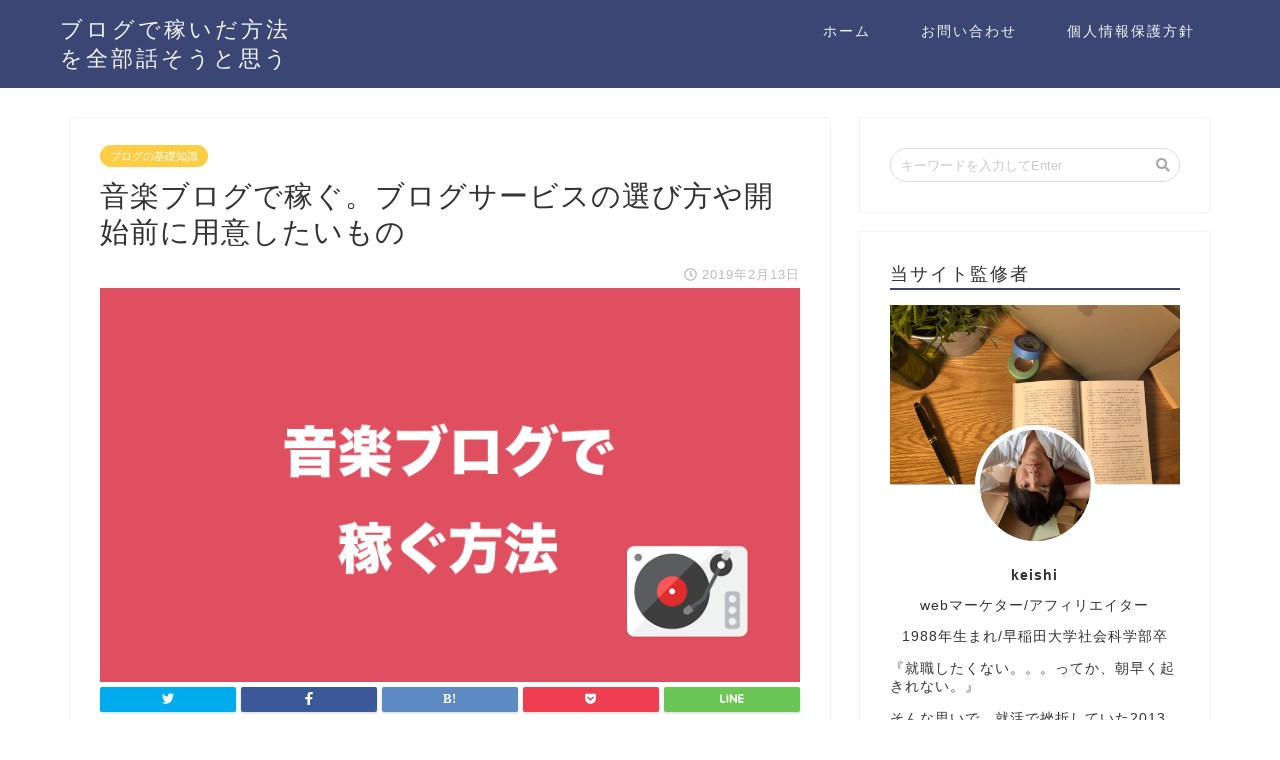

--- FILE ---
content_type: text/html; charset=UTF-8
request_url: https://work-minimalism.net/musicblog-monetization
body_size: 17706
content:
<!DOCTYPE html>
<html lang="ja">
<head prefix="og: http://ogp.me/ns# fb: http://ogp.me/ns/fb# article: http://ogp.me/ns/article#">
<meta charset="utf-8">
<meta http-equiv="X-UA-Compatible" content="IE=edge">
<meta name="viewport" content="width=device-width, initial-scale=1">
<!-- ここからOGP -->
<meta property="og:type" content="blog">
<meta property="og:description" content="音楽ブログの運営は、トレンドの検索やSNSからの流入を生かして収益に結びつけるスタイルです。より多くのアクセス"> 
<meta property="og:title" content="音楽ブログで稼ぐ。ブログサービスの選び方や開始前に用意したいもの｜ブログで稼いだ方法を全部話そうと思う"> 
<meta property="og:url" content="https://work-minimalism.net/musicblog-monetization"> 
<meta property="og:image" content="https://work-minimalism.net/wp-content/uploads/2019/02/ongaku.png">
<meta property="og:site_name" content="ブログで稼いだ方法を全部話そうと思う">
<meta property="fb:admins" content="">
<meta name="twitter:card" content="summary">
<!-- ここまでOGP --> 
<title>音楽ブログで稼ぐ。ブログサービスの選び方や開始前に用意したいもの | ブログで稼いだ方法を全部話そうと思う</title>
<meta name="description" itemprop="description" content="音楽ブログの運営は、トレンドの検索やSNSからの流入を生かして収益に結びつけるスタイルです。より多くのアクセス" >
<link rel="shortcut icon" href="https://work-minimalism.net/wp-content/themes/jin/favicon.ico">

<!-- Google Tag Manager for WordPress by gtm4wp.com -->
<script data-cfasync="false" type="text/javascript">//<![CDATA[
	var gtm4wp_datalayer_name = "dataLayer";
	var dataLayer = dataLayer || [];
//]]>
</script>
<!-- End Google Tag Manager for WordPress by gtm4wp.com -->
<!-- All in One SEO Pack 2.12 by Michael Torbert of Semper Fi Web Design[877,935] -->
<link rel="canonical" href="https://work-minimalism.net/musicblog-monetization" />
<!-- /all in one seo pack -->
<link rel='dns-prefetch' href='//ajax.googleapis.com' />
<link rel='dns-prefetch' href='//cdnjs.cloudflare.com' />
<link rel='dns-prefetch' href='//use.fontawesome.com' />
<link rel='dns-prefetch' href='//s.w.org' />
<link rel="alternate" type="application/rss+xml" title="ブログで稼いだ方法を全部話そうと思う &raquo; フィード" href="https://work-minimalism.net/feed" />
<link rel="alternate" type="application/rss+xml" title="ブログで稼いだ方法を全部話そうと思う &raquo; コメントフィード" href="https://work-minimalism.net/comments/feed" />
<link rel="alternate" type="application/rss+xml" title="ブログで稼いだ方法を全部話そうと思う &raquo; 音楽ブログで稼ぐ。ブログサービスの選び方や開始前に用意したいもの のコメントのフィード" href="https://work-minimalism.net/musicblog-monetization/feed" />
		<script type="text/javascript">
			window._wpemojiSettings = {"baseUrl":"https:\/\/s.w.org\/images\/core\/emoji\/11.2.0\/72x72\/","ext":".png","svgUrl":"https:\/\/s.w.org\/images\/core\/emoji\/11.2.0\/svg\/","svgExt":".svg","source":{"concatemoji":"https:\/\/work-minimalism.net\/wp-includes\/js\/wp-emoji-release.min.js?ver=5.1.19"}};
			!function(e,a,t){var n,r,o,i=a.createElement("canvas"),p=i.getContext&&i.getContext("2d");function s(e,t){var a=String.fromCharCode;p.clearRect(0,0,i.width,i.height),p.fillText(a.apply(this,e),0,0);e=i.toDataURL();return p.clearRect(0,0,i.width,i.height),p.fillText(a.apply(this,t),0,0),e===i.toDataURL()}function c(e){var t=a.createElement("script");t.src=e,t.defer=t.type="text/javascript",a.getElementsByTagName("head")[0].appendChild(t)}for(o=Array("flag","emoji"),t.supports={everything:!0,everythingExceptFlag:!0},r=0;r<o.length;r++)t.supports[o[r]]=function(e){if(!p||!p.fillText)return!1;switch(p.textBaseline="top",p.font="600 32px Arial",e){case"flag":return s([55356,56826,55356,56819],[55356,56826,8203,55356,56819])?!1:!s([55356,57332,56128,56423,56128,56418,56128,56421,56128,56430,56128,56423,56128,56447],[55356,57332,8203,56128,56423,8203,56128,56418,8203,56128,56421,8203,56128,56430,8203,56128,56423,8203,56128,56447]);case"emoji":return!s([55358,56760,9792,65039],[55358,56760,8203,9792,65039])}return!1}(o[r]),t.supports.everything=t.supports.everything&&t.supports[o[r]],"flag"!==o[r]&&(t.supports.everythingExceptFlag=t.supports.everythingExceptFlag&&t.supports[o[r]]);t.supports.everythingExceptFlag=t.supports.everythingExceptFlag&&!t.supports.flag,t.DOMReady=!1,t.readyCallback=function(){t.DOMReady=!0},t.supports.everything||(n=function(){t.readyCallback()},a.addEventListener?(a.addEventListener("DOMContentLoaded",n,!1),e.addEventListener("load",n,!1)):(e.attachEvent("onload",n),a.attachEvent("onreadystatechange",function(){"complete"===a.readyState&&t.readyCallback()})),(n=t.source||{}).concatemoji?c(n.concatemoji):n.wpemoji&&n.twemoji&&(c(n.twemoji),c(n.wpemoji)))}(window,document,window._wpemojiSettings);
		</script>
		<style type="text/css">
img.wp-smiley,
img.emoji {
	display: inline !important;
	border: none !important;
	box-shadow: none !important;
	height: 1em !important;
	width: 1em !important;
	margin: 0 .07em !important;
	vertical-align: -0.1em !important;
	background: none !important;
	padding: 0 !important;
}
</style>
	<link rel='stylesheet' id='wp-block-library-css'  href='https://work-minimalism.net/wp-includes/css/dist/block-library/style.min.css?ver=5.1.19' type='text/css' media='all' />
<link rel='stylesheet' id='contact-form-7-css'  href='https://work-minimalism.net/wp-content/plugins/contact-form-7/includes/css/styles.css?ver=5.1.1' type='text/css' media='all' />
<link rel='stylesheet' id='theme-style-css'  href='https://work-minimalism.net/wp-content/themes/jin/style.css?ver=5.1.19' type='text/css' media='all' />
<link rel='stylesheet' id='fontawesome-style-css'  href='https://use.fontawesome.com/releases/v5.1.0/css/all.css?ver=5.1.19' type='text/css' media='all' />
<link rel='stylesheet' id='swiper-style-css'  href='https://cdnjs.cloudflare.com/ajax/libs/Swiper/4.0.7/css/swiper.min.css?ver=5.1.19' type='text/css' media='all' />
<script type='text/javascript' src='https://ajax.googleapis.com/ajax/libs/jquery/1.12.4/jquery.min.js?ver=5.1.19'></script>
<script type='text/javascript' src='https://work-minimalism.net/wp-content/plugins/duracelltomi-google-tag-manager/js/gtm4wp-form-move-tracker.js?ver=1.9.2'></script>
<link rel='https://api.w.org/' href='https://work-minimalism.net/wp-json/' />
<link rel='shortlink' href='https://work-minimalism.net/?p=473' />
<link rel="alternate" type="application/json+oembed" href="https://work-minimalism.net/wp-json/oembed/1.0/embed?url=https%3A%2F%2Fwork-minimalism.net%2Fmusicblog-monetization" />
<link rel="alternate" type="text/xml+oembed" href="https://work-minimalism.net/wp-json/oembed/1.0/embed?url=https%3A%2F%2Fwork-minimalism.net%2Fmusicblog-monetization&#038;format=xml" />

<!-- Google Tag Manager for WordPress by gtm4wp.com -->
<script data-cfasync="false" type="text/javascript">//<![CDATA[
	dataLayer.push({"pagePostType":"post","pagePostType2":"single-post","pageCategory":["%e3%83%96%e3%83%ad%e3%82%b0%e3%81%ae%e5%9f%ba%e7%a4%8e%e7%9f%a5%e8%ad%98"],"pagePostAuthor":"okamotokeishi"});//]]>
</script>
<script data-cfasync="false">//<![CDATA[
(function(w,d,s,l,i){w[l]=w[l]||[];w[l].push({'gtm.start':
new Date().getTime(),event:'gtm.js'});var f=d.getElementsByTagName(s)[0],
j=d.createElement(s),dl=l!='dataLayer'?'&l='+l:'';j.async=true;j.src=
'//www.googletagmanager.com/gtm.'+'js?id='+i+dl;f.parentNode.insertBefore(j,f);
})(window,document,'script','dataLayer','GTM-MP9G33X');//]]>
</script>
<!-- End Google Tag Manager -->
<!-- End Google Tag Manager for WordPress by gtm4wp.com --><style type='text/css'>.rp4wp-related-posts ul{width:100%;padding:0;margin:0;float:left;}
.rp4wp-related-posts ul>li{list-style:none;padding:0;margin:0;padding-bottom:20px;clear:both;}
.rp4wp-related-posts ul>li>p{margin:0;padding:0;}
.rp4wp-related-post-image{width:35%;padding-right:25px;-moz-box-sizing:border-box;-webkit-box-sizing:border-box;box-sizing:border-box;float:left;}</style>
	<style type="text/css">
		#wrapper{
						background-color: #fff;
						background-image: url();
		}
		.related-entry-headline-text span:before,
		#comment-title span:before,
		#reply-title span:before{
			background-color: #3b4675;
			border-color: #3b4675!important;
		}
		footer,
		#breadcrumb:after,
		#page-top a{	
			background-color: #3b4675;
		}
		.footer-inner a,
		#copyright,
		#copyright-center{
			border-color: #fff!important;
			color: #fff!important;
		}
		#footer-widget-area
		{
			border-color: #fff!important;
		}
		.page-top-footer a{
			color: #3b4675!important;
		}
				#breadcrumb ul li,
		#breadcrumb ul li a{
			color: #3b4675!important;
		}
		
		body,
		a,
		a:link,
		a:visited{
			color: #333333;
		}
		a:hover{
			color: #dd9933;
		}
				.widget_nav_menu ul > li > a:before,
		.widget_categories ul > li > a:before,
		.widget_archive form:after,
		.widget_categories form:after,
		.widget_nav_menu ul > li > ul.sub-menu > li > a:before,
		.widget_categories ul > li > .children > li > a:before,
		.widget_nav_menu ul > li > ul.sub-menu > li > ul.sub-menu li > a:before,
		.widget_categories ul > li > .children > li > .children li > a:before{
			color: #3b4675;
		}
		footer .footer-widget,
		footer .footer-widget a,
		footer .footer-widget ul li,
		.footer-widget.widget_nav_menu ul > li > a:before,
		.footer-widget.widget_categories ul > li > a:before{
			color: #fff!important;
			border-color: #fff!important;
		}
		footer .footer-widget .widgettitle{
			color: #fff!important;
			border-color: #ffcd44!important;
		}
		footer .widget_nav_menu ul .children .children li a:before,
		footer .widget_categories ul .children .children li a:before{
			background-color: #fff!important;
		}
		#drawernav a:hover,
		.post-list-title,
		#prev-next p,
		#toc_container .toc_list li a{
			color: #333333!important;
		}
		#header-box{
			background-color: #3b4675;
		}
		.pickup-contents:before{
			background-color: #3b4675!important;
		}
		.main-image-text{
			color: #555;
		}
		.main-image-text-sub{
			color: #555;
		}
		
						#site-info{
			padding-top: 15px!important;
			padding-bottom: 15px!important;
		}
				
		#site-info span a{
			color: #f4f4f4!important;
		}
		
				#headmenu .headsns .line a svg{
			fill: #f4f4f4!important;
		}
		#headmenu .headsns a,
		#headmenu{
			color: #f4f4f4!important;
			border-color:#f4f4f4!important;
		}
						.profile-follow .line-sns a svg{
			fill: #3b4675!important;
		}
		.profile-follow .line-sns a:hover svg{
			fill: #ffcd44!important;
		}
		.profile-follow a{
			color: #3b4675!important;
			border-color:#3b4675!important;
		}
		.profile-follow a:hover,
		#headmenu .headsns a:hover{
			color:#ffcd44!important;
			border-color:#ffcd44!important;
		}
				.search-box:hover{
			color:#ffcd44!important;
			border-color:#ffcd44!important;
		}
				#header #headmenu .headsns .line a:hover svg{
			fill:#ffcd44!important;
		}
		.cps-icon-bar,
		#navtoggle:checked + .sp-menu-open .cps-icon-bar{
			background-color: #f4f4f4;
		}
		#nav-container{
			background-color: #fff;
		}
		#drawernav ul.menu-box > li > a,
		#drawernav2 ul.menu-box > li > a,
		#drawernav3 ul.menu-box > li > a,
		#drawernav4 ul.menu-box > li > a,
		#drawernav5 ul.menu-box > li > a,
		#drawernav ul.menu-box > li.menu-item-has-children:after,
		#drawernav2 ul.menu-box > li.menu-item-has-children:after,
		#drawernav3 ul.menu-box > li.menu-item-has-children:after,
		#drawernav4 ul.menu-box > li.menu-item-has-children:after,
		#drawernav5 ul.menu-box > li.menu-item-has-children:after{
			color: #f4f4f4!important;
		}
		#drawernav ul.menu-box li a,
		#drawernav2 ul.menu-box li a,
		#drawernav3 ul.menu-box li a,
		#drawernav4 ul.menu-box li a,
		#drawernav5 ul.menu-box li a{
			font-size: 14px!important;
		}
		#drawernav3 ul.menu-box > li{
			color: #333333!important;
		}
		#drawernav4 .menu-box > .menu-item > a:after,
		#drawernav3 .menu-box > .menu-item > a:after,
		#drawernav .menu-box > .menu-item > a:after{
			background-color: #f4f4f4!important;
		}
		#drawernav2 .menu-box > .menu-item:hover,
		#drawernav5 .menu-box > .menu-item:hover{
			border-top-color: #3b4675!important;
		}
				.cps-info-bar a{
			background-color: #ffcd44!important;
		}
				@media (min-width: 768px) {
			.post-list-mag .post-list-item:not(:nth-child(2n)){
				margin-right: 2.6%;
			}
		}
				@media (min-width: 768px) {
			#tab-1:checked ~ .tabBtn-mag li [for="tab-1"]:after,
			#tab-2:checked ~ .tabBtn-mag li [for="tab-2"]:after,
			#tab-3:checked ~ .tabBtn-mag li [for="tab-3"]:after,
			#tab-4:checked ~ .tabBtn-mag li [for="tab-4"]:after{
				border-top-color: #3b4675!important;
			}
			.tabBtn-mag label{
				border-bottom-color: #3b4675!important;
			}
		}
		#tab-1:checked ~ .tabBtn-mag li [for="tab-1"],
		#tab-2:checked ~ .tabBtn-mag li [for="tab-2"],
		#tab-3:checked ~ .tabBtn-mag li [for="tab-3"],
		#tab-4:checked ~ .tabBtn-mag li [for="tab-4"],
		#prev-next a.next:after,
		#prev-next a.prev:after{
			
			background-color: #3b4675!important;
		}
		

		.swiper-slide .post-list-cat,
		.post-list-mag .post-list-cat,
		.post-list-mag3col .post-list-cat,
		.post-list-mag-sp1col .post-list-cat,
		.swiper-pagination-bullet-active,
		.pickup-cat,
		.post-list .post-list-cat,
		.more-cat-button a:hover span:before,
		#breadcrumb .bcHome a:hover span:before,
		.popular-item:nth-child(1) .pop-num,
		.popular-item:nth-child(2) .pop-num,
		.popular-item:nth-child(3) .pop-num{
			background-color: #ffcd44!important;
		}
		.sidebar-btn a,
		.profile-sns-menu{
			background-color: #ffcd44!important;
		}
		.sp-sns-menu a,
		.pickup-contents-box a:hover .pickup-title{
			border-color: #3b4675!important;
			color: #3b4675!important;
		}
				.pro-line svg{
			fill: #3b4675!important;
		}
		.cps-post-cat a,
		.meta-cat,
		.popular-cat{
			background-color: #ffcd44!important;
			border-color: #ffcd44!important;
		}
		.tagicon,
		.tag-box a,
		#toc_container .toc_list > li,
		#toc_container .toc_title{
			color: #3b4675!important;
		}
		.tag-box a,
		#toc_container:before{
			border-color: #3b4675!important;
		}
		.cps-post-cat a:hover{
			color: #dd9933!important;
		}
		.pagination li:not([class*="current"]) a:hover,
		.widget_tag_cloud a:hover{
			background-color: #3b4675!important;
		}
		.pagination li:not([class*="current"]) a:hover{
			opacity: 0.5!important;
		}
		.pagination li.current a{
			background-color: #3b4675!important;
			border-color: #3b4675!important;
		}
		.nextpage a:hover span {
			color: #3b4675!important;
			border-color: #3b4675!important;
		}
		.cta-content:before{
			background-color: #6FBFCA!important;
		}
		.cta-text,
		.info-title{
			color: #fff!important;
		}
		#footer-widget-area.footer_style1 .widgettitle{
			border-color: #ffcd44!important;
		}
		.sidebar_style1 .widgettitle,
		.sidebar_style5 .widgettitle{
			border-color: #3b4675!important;
		}
		.sidebar_style2 .widgettitle,
		.sidebar_style4 .widgettitle,
		.sidebar_style6 .widgettitle{
			background-color: #3b4675!important;
		}
		
		.tn-logo-size{
			font-size: 160%!important;
		}
		.tn-logo-size img{
			width: 160%!important;
		}
		.sp-logo-size{
			font-size: 100%!important;
		}
		.sp-logo-size img{
			width: 100%!important;
		}
				.cps-post-main ul > li:before,
		.cps-post-main ol > li:before{
			background-color: #ffcd44!important;
		}
		.profile-card .profile-title{
			background-color: #3b4675!important;
		}
		.profile-card{
			border-color: #3b4675!important;
		}
		.cps-post-main a{
			color:#1e73be;
		}
		.cps-post-main .marker{
			background: -webkit-linear-gradient( transparent 60%, #ffcedb 0% ) ;
			background: linear-gradient( transparent 60%, #ffcedb 0% ) ;
		}
		.cps-post-main .marker2{
			background: -webkit-linear-gradient( transparent 60%, #a9eaf2 0% ) ;
			background: linear-gradient( transparent 60%, #a9eaf2 0% ) ;
		}
		
		
		.simple-box1{
			border-color:#ef9b9b!important;
		}
		.simple-box2{
			border-color:#f2bf7d!important;
		}
		.simple-box3{
			border-color:#b5e28a!important;
		}
		.simple-box4{
			border-color:#7badd8!important;
		}
		.simple-box4:before{
			background-color: #7badd8;
		}
		.simple-box5{
			border-color:#e896c7!important;
		}
		.simple-box5:before{
			background-color: #e896c7;
		}
		.simple-box6{
			background-color:#fffdef!important;
		}
		.simple-box7{
			border-color:#def1f9!important;
		}
		.simple-box7:before{
			background-color:#def1f9!important;
		}
		.simple-box8{
			border-color:#96ddc1!important;
		}
		.simple-box8:before{
			background-color:#96ddc1!important;
		}
		.simple-box9:before{
			background-color:#e1c0e8!important;
		}
		.simple-box9:after{
			border-color:#e1c0e8 #e1c0e8 #fff #fff!important;
		}
		
		.kaisetsu-box1:before,
		.kaisetsu-box1-title{
			background-color:#ffb49e!important;
		}
		.kaisetsu-box2{
			border-color:#89c2f4!important;
		}
		.kaisetsu-box2-title{
			background-color:#89c2f4!important;
		}
		.kaisetsu-box4{
			border-color:#ea91a9!important;
		}
		.kaisetsu-box4-title{
			background-color:#ea91a9!important;
		}
		.kaisetsu-box5:before{
			background-color:#57b3ba!important;
		}
		.kaisetsu-box5-title{
			background-color:#57b3ba!important;
		}
		
		.concept-box1{
			border-color:#85db8f!important;
		}
		.concept-box1:after{
			background-color:#85db8f!important;
		}
		.concept-box1:before{
			content:"ポイント"!important;
			color:#85db8f!important;
		}
		.concept-box2{
			border-color:#f7cf6a!important;
		}
		.concept-box2:after{
			background-color:#f7cf6a!important;
		}
		.concept-box2:before{
			content:"注意点"!important;
			color:#f7cf6a!important;
		}
		.concept-box3{
			border-color:#86cee8!important;
		}
		.concept-box3:after{
			background-color:#86cee8!important;
		}
		.concept-box3:before{
			content:"良い例"!important;
			color:#86cee8!important;
		}
		.concept-box4{
			border-color:#ed8989!important;
		}
		.concept-box4:after{
			background-color:#ed8989!important;
		}
		.concept-box4:before{
			content:"悪い例"!important;
			color:#ed8989!important;
		}
		.concept-box5{
			border-color:#9e9e9e!important;
		}
		.concept-box5:after{
			background-color:#9e9e9e!important;
		}
		.concept-box5:before{
			content:"参考"!important;
			color:#9e9e9e!important;
		}
		.concept-box6{
			border-color:#8eaced!important;
		}
		.concept-box6:after{
			background-color:#8eaced!important;
		}
		.concept-box6:before{
			content:"メモ"!important;
			color:#8eaced!important;
		}
		
		.innerlink-box1,
		.blog-card{
			border-color:#73bc9b!important;
		}
		.innerlink-box1-title{
			background-color:#73bc9b!important;
			border-color:#73bc9b!important;
		}
		.innerlink-box1:before,
		.blog-card-hl-box{
			background-color:#73bc9b!important;
		}
		
		.color-button01 a,
		.color-button01 a:hover,
		.color-button01:before{
			background-color: #008db7!important;
		}
		.top-image-btn-color a,
		.top-image-btn-color a:hover,
		.top-image-btn-color:before{
			background-color: #ffcd44!important;
		}
		.color-button02 a,
		.color-button02 a:hover,
		.color-button02:before{
			background-color: #d9333f!important;
		}
		
		.color-button01-big a,
		.color-button01-big a:hover,
		.color-button01-big:before{
			background-color: #3296d1!important;
		}
		.color-button01-big a,
		.color-button01-big:before{
			border-radius: 5px!important;
		}
		.color-button01-big a{
			padding-top: 20px!important;
			padding-bottom: 20px!important;
		}
		
		.color-button02-big a,
		.color-button02-big a:hover,
		.color-button02-big:before{
			background-color: #83d159!important;
		}
		.color-button02-big a,
		.color-button02-big:before{
			border-radius: 5px!important;
		}
		.color-button02-big a{
			padding-top: 20px!important;
			padding-bottom: 20px!important;
		}
				.color-button01-big{
			width: 75%!important;
		}
		.color-button02-big{
			width: 75%!important;
		}
				
		
					.top-image-btn-color:before,
			.color-button01:before,
			.color-button02:before,
			.color-button01-big:before,
			.color-button02-big:before{
				bottom: -1px;
				left: -1px;
				width: 100%;
				height: 100%;
				border-radius: 6px;
				box-shadow: 0px 1px 5px 0px rgba(0, 0, 0, 0.25);
				-webkit-transition: all .4s;
				transition: all .4s;
			}
			.top-image-btn-color a:hover,
			.color-button01 a:hover,
			.color-button02 a:hover,
			.color-button01-big a:hover,
			.color-button02-big a:hover{
				-webkit-transform: translateY(2px);
				transform: translateY(2px);
				-webkit-filter: brightness(0.95);
				 filter: brightness(0.95);
			}
			.top-image-btn-color:hover:before,
			.color-button01:hover:before,
			.color-button02:hover:before,
			.color-button01-big:hover:before,
			.color-button02-big:hover:before{
				-webkit-transform: translateY(2px);
				transform: translateY(2px);
				box-shadow: none!important;
			}
				
		.h2-style01 h2,
		.h2-style02 h2:before,
		.h2-style03 h2,
		.h2-style04 h2:before,
		.h2-style05 h2,
		.h2-style07 h2:before,
		.h2-style07 h2:after,
		.h3-style03 h3:before,
		.h3-style02 h3:before,
		.h3-style05 h3:before,
		.h3-style07 h3:before,
		.h2-style08 h2:after,
		.h2-style10 h2:before,
		.h2-style10 h2:after,
		.h3-style02 h3:after,
		.h4-style02 h4:before{
			background-color: #3b4675!important;
		}
		.h3-style01 h3,
		.h3-style04 h3,
		.h3-style05 h3,
		.h3-style06 h3,
		.h4-style01 h4,
		.h2-style02 h2,
		.h2-style08 h2,
		.h2-style08 h2:before,
		.h2-style09 h2,
		.h4-style03 h4{
			border-color: #3b4675!important;
		}
		.h2-style05 h2:before{
			border-top-color: #3b4675!important;
		}
		.h2-style06 h2:before,
		.sidebar_style3 .widgettitle:after{
			background-image: linear-gradient(
				-45deg,
				transparent 25%,
				#3b4675 25%,
				#3b4675 50%,
				transparent 50%,
				transparent 75%,
				#3b4675 75%,
				#3b4675			);
		}
				
		@media all and (-ms-high-contrast:none){
			*::-ms-backdrop, .color-button01:before,
			.color-button02:before,
			.color-button01-big:before,
			.color-button02-big:before{
				background-color: #595857!important;
			}
		}
		
		.jin-lp-h2 h2,
		.jin-lp-h2 h2{
			background-color: transparent!important;
			border-color: transparent!important;
			color: #333333!important;
		}
		.jincolumn-h3style2{
			border-color:#3b4675!important;
		}
		.jinlph2-style1 h2:first-letter{
			color:#3b4675!important;
		}
		.jinlph2-style2 h2,
		.jinlph2-style3 h2{
			border-color:#3b4675!important;
		}
		
		
	</style>
    
<meta name="google-site-verification" content="ZIkkf0hEproTOJCg22kefgPGiIoVRdYuiIcTxZE1I4E" />

<meta name="msvalidate.01" content="8078F3B40FB12BC60CE20FB78C30CC57" />

<!-- Facebook Pixel Code -->
<script>
  !function(f,b,e,v,n,t,s)
  {if(f.fbq)return;n=f.fbq=function(){n.callMethod?
  n.callMethod.apply(n,arguments):n.queue.push(arguments)};
  if(!f._fbq)f._fbq=n;n.push=n;n.loaded=!0;n.version='2.0';
  n.queue=[];t=b.createElement(e);t.async=!0;
  t.src=v;s=b.getElementsByTagName(e)[0];
  s.parentNode.insertBefore(t,s)}(window, document,'script',
  'https://connect.facebook.net/en_US/fbevents.js');
  fbq('init', '154141498844906');
  fbq('track', 'PageView');
</script>
<noscript><img height="1" width="1" style="display:none"
  src="https://www.facebook.com/tr?id=154141498844906&ev=PageView&noscript=1"
/></noscript>
<!-- End Facebook Pixel Code -->
</head>
<body class="post-template-default single single-post postid-473 single-format-standard" id="nofont-style">
<div id="wrapper">

		
	
		<!--ヘッダー-->

					<div id="header-box" class="tn_on header-box animate">
	<div id="header" class="header-type1 header animate">
				
		<div id="site-info" class="ef">
												<span class="tn-logo-size"><a href='https://work-minimalism.net/' title='ブログで稼いだ方法を全部話そうと思う' rel='home'>ブログで稼いだ方法を全部話そうと思う</a></span>
									</div>

				<!--グローバルナビゲーション layout3-->
		<div id="drawernav3" class="ef">
			<nav class="fixed-content ef"><ul class="menu-box"><li class="menu-item menu-item-type-custom menu-item-object-custom menu-item-home menu-item-9"><a href="https://work-minimalism.net">ホーム</a></li>
<li class="menu-item menu-item-type-post_type menu-item-object-page menu-item-2033"><a href="https://work-minimalism.net/contact">お問い合わせ</a></li>
<li class="menu-item menu-item-type-post_type menu-item-object-page menu-item-2034"><a href="https://work-minimalism.net/privacy">個人情報保護方針</a></li>
</ul></nav>		</div>
		<!--グローバルナビゲーション layout3-->
		
	
			</div>
	
		
</div>


<div id="scroll-content" class="animate">
	
						
		<!--ヘッダー-->

		<div class="clearfix"></div>

			
														
		
	<div id="contents">

		<!--メインコンテンツ-->
			<main id="main-contents" class="main-contents article_style1 animate" itemprop="mainContentOfPage">
				<section class="cps-post-box hentry">
																	<article class="cps-post">
							<header class="cps-post-header">
																<span class="cps-post-cat category-%e3%83%96%e3%83%ad%e3%82%b0%e3%81%ae%e5%9f%ba%e7%a4%8e%e7%9f%a5%e8%ad%98" itemprop="keywords"><a href="https://work-minimalism.net/category/%e3%83%96%e3%83%ad%e3%82%b0%e3%81%ae%e5%9f%ba%e7%a4%8e%e7%9f%a5%e8%ad%98" style="background-color:!important;">ブログの基礎知識</a></span>
																<h1 class="cps-post-title entry-title" itemprop="headline">音楽ブログで稼ぐ。ブログサービスの選び方や開始前に用意したいもの</h1>
								<div class="cps-post-meta vcard">
									<span class="writer fn" itemprop="author" itemscope itemtype="http://schema.org/Person"><span itemprop="name">okamotokeishi</span></span>
									<span class="cps-post-date-box">
												<span class="cps-post-date"><i class="far fa-clock" aria-hidden="true"></i>&nbsp;<time class="entry-date date published updated" datetime="2019-02-13T05:12:42+09:00">2019年2月13日</time></span>
										</span>
								</div>
								
							</header>
															<div class="cps-post-thumb" itemscope itemtype="http://schema.org/ImageObject">
									<img src="https://work-minimalism.net/wp-content/uploads/2019/02/ongaku.png" class="attachment-large_size size-large_size wp-post-image" alt="" srcset="https://work-minimalism.net/wp-content/uploads/2019/02/ongaku.png 760w, https://work-minimalism.net/wp-content/uploads/2019/02/ongaku-300x169.png 300w, https://work-minimalism.net/wp-content/uploads/2019/02/ongaku-320x180.png 320w, https://work-minimalism.net/wp-content/uploads/2019/02/ongaku-640x360.png 640w" sizes="(max-width: 760px) 100vw, 760px" />								</div>
																															<div class="share-top sns-design-type01">
	<div class="sns-top">
		<ol>
			<!--ツイートボタン-->
							<li class="twitter"><a href="http://twitter.com/intent/tweet?url=https%3A%2F%2Fwork-minimalism.net%2Fmusicblog-monetization&text=%E9%9F%B3%E6%A5%BD%E3%83%96%E3%83%AD%E3%82%B0%E3%81%A7%E7%A8%BC%E3%81%90%E3%80%82%E3%83%96%E3%83%AD%E3%82%B0%E3%82%B5%E3%83%BC%E3%83%93%E3%82%B9%E3%81%AE%E9%81%B8%E3%81%B3%E6%96%B9%E3%82%84%E9%96%8B%E5%A7%8B%E5%89%8D%E3%81%AB%E7%94%A8%E6%84%8F%E3%81%97%E3%81%9F%E3%81%84%E3%82%82%E3%81%AE&via=&tw_p=tweetbutton"><i class="fab fa-twitter"></i></a>
				</li>
						<!--Facebookボタン-->
							<li class="facebook">
				<a href="http://www.facebook.com/sharer.php?src=bm&u=https%3A%2F%2Fwork-minimalism.net%2Fmusicblog-monetization&t=%E9%9F%B3%E6%A5%BD%E3%83%96%E3%83%AD%E3%82%B0%E3%81%A7%E7%A8%BC%E3%81%90%E3%80%82%E3%83%96%E3%83%AD%E3%82%B0%E3%82%B5%E3%83%BC%E3%83%93%E3%82%B9%E3%81%AE%E9%81%B8%E3%81%B3%E6%96%B9%E3%82%84%E9%96%8B%E5%A7%8B%E5%89%8D%E3%81%AB%E7%94%A8%E6%84%8F%E3%81%97%E3%81%9F%E3%81%84%E3%82%82%E3%81%AE" onclick="javascript:window.open(this.href, '', 'menubar=no,toolbar=no,resizable=yes,scrollbars=yes,height=300,width=600');return false;"><i class="fab fa-facebook-f" aria-hidden="true"></i></a>
				</li>
						<!--はてブボタン-->
							<li class="hatebu">
				<a href="http://b.hatena.ne.jp/add?mode=confirm&url=https%3A%2F%2Fwork-minimalism.net%2Fmusicblog-monetization" onclick="javascript:window.open(this.href, '', 'menubar=no,toolbar=no,resizable=yes,scrollbars=yes,height=400,width=510');return false;" ><i class="font-hatena"></i></a>
				</li>
						<!--Poketボタン-->
							<li class="pocket">
				<a href="http://getpocket.com/edit?url=https%3A%2F%2Fwork-minimalism.net%2Fmusicblog-monetization&title=%E9%9F%B3%E6%A5%BD%E3%83%96%E3%83%AD%E3%82%B0%E3%81%A7%E7%A8%BC%E3%81%90%E3%80%82%E3%83%96%E3%83%AD%E3%82%B0%E3%82%B5%E3%83%BC%E3%83%93%E3%82%B9%E3%81%AE%E9%81%B8%E3%81%B3%E6%96%B9%E3%82%84%E9%96%8B%E5%A7%8B%E5%89%8D%E3%81%AB%E7%94%A8%E6%84%8F%E3%81%97%E3%81%9F%E3%81%84%E3%82%82%E3%81%AE"><i class="fab fa-get-pocket" aria-hidden="true"></i></a>
				</li>
							<li class="line">
				<a href="http://line.me/R/msg/text/?https%3A%2F%2Fwork-minimalism.net%2Fmusicblog-monetization"><svg version="1.1" xmlns="http://www.w3.org/2000/svg" xmlns:xlink="http://www.w3.org/1999/xlink" x="0px"
	 y="0px" viewBox="0 0 122.4 47.2" style="enable-background:new 0 0 122.4 47.2;" xml:space="preserve">
<path d="M77.4,28.4c0.1-5,0.2-9,0.2-13.1c0-3.2-0.1-6.3,0-9.5c0.1-3.1,1.6-4.6,4-4.6c2.2,0,4.2,1.9,4.6,4.5c0.1,0.8,0,1.7,0,2.5
	c0,10.3,0,20.6,0,31c0,0.7,0,1.3,0,2c-0.1,2.2-1.1,3.8-3.3,4.5c-2.2,0.7-4-0.1-5.3-1.9c-3.1-4.1-6.1-8.3-9.1-12.5
	c-2.8-3.8-5.7-7.7-9.1-12.2c-0.5,1.9-1,2.9-1,3.9c-0.1,5.3,0,10.7,0,16c0,1.2,0.1,2.4-0.1,3.5c-0.4,2.2-2,3.5-4.2,3.4
	c-2.1-0.1-3.9-1.4-4.2-3.5c-0.2-1-0.1-2-0.1-3c0-10.5,0-21,0-31.5c0-0.5,0-1,0-1.5c-0.1-2.5,1.2-4.2,3.4-5c2.2-0.9,3.9,0.5,5.2,2.1
	c2.5,3.1,4.7,6.4,7.1,9.6c3.1,4.3,6.2,8.6,9.4,12.9C75.4,26.7,76.1,27.2,77.4,28.4z"/>
<path d="M102.3,9.7c0,3.7,0,6.3,0,9.5c3.9,0,7.7-0.1,11.5,0c1.4,0,3,0.3,4.2,0.9c1.7,0.9,2.8,2.4,2.1,4.5c-0.6,1.9-1.8,3.1-4,3.1
	c-2.5,0-5,0-7.5,0c-1.8,0-3.6,0-6,0c-0.2,3.2-0.3,6.1-0.5,9.5c4.2,0,8.2-0.1,12.1,0.1c1.5,0.1,3.4,0.6,4.5,1.5
	c0.9,0.8,1.5,2.6,1.4,3.9c-0.1,1.7-1.6,3-3.4,3.1c-6.3,0.1-12.6,0.2-18.9,0c-3.3-0.1-4-1.1-4.1-4.5c-0.1-11.8-0.1-23.6,0-35.5
	c0-3.6,1.2-4.7,4.9-4.7c5.5-0.1,11-0.1,16.5,0c2.9,0,5.2,2.1,5.2,4.3c0,2.2-2.3,4.2-5.3,4.2C111,9.8,106.8,9.7,102.3,9.7z"/>
<path d="M10.3,37.4c1.5,0,2.6,0,3.7,0c3.5,0.1,7,0.1,10.4,0.5c2.7,0.3,4,2,3.9,4.3c-0.1,2-1.6,3.5-4,3.6C18.1,46,12,46,5.8,45.9
	c-2.8-0.1-4.1-1.6-4.1-4.6c-0.1-11.8-0.1-23.6,0-35.4c0-2.8,1.8-4.6,4.1-4.7c2.2,0,4.3,2,4.5,4.5c0.2,3,0.1,6,0.1,9
	C10.4,22,10.3,29.3,10.3,37.4z"/>
<path d="M33.7,23.4c0-5.7-0.1-11.3,0-17c0-3.5,1.8-5.4,4.5-5.3c2.2,0.1,4.1,2.4,4.1,5.4c0.1,11.5,0.1,23,0,34.4
	c0,3.3-1.6,4.9-4.3,4.8c-2.7,0-4.2-1.6-4.2-5C33.7,35.1,33.8,29.3,33.7,23.4C33.8,23.4,33.8,23.4,33.7,23.4z"/>
</svg>
</a>
				</li>
		</ol>
	</div>
</div>
<div class="clearfix"></div>
															
							<div class="cps-post-main-box">
								<div class="cps-post-main h2-style01 h3-style01 h4-style01 entry-content  " itemprop="articleBody">

									<div class="clearfix"></div>
	
									<p>音楽ブログの運営は、トレンドの検索やSNSからの流入を生かして収益に結びつけるスタイルです。より多くのアクセスを集めるために必要な知識やブログの始め方、広告の選び方を解説します。音楽ブログで稼ぐときの参考にしましょう。</p>
<h2>音楽ブログにおける記事の種類</h2>
<img class="alignnone size-full wp-image-606" src="https://work-minimalism.net/wp-content/uploads/2019/02/pexels-photo-373945.jpeg" alt="" width="1280" height="853" srcset="https://work-minimalism.net/wp-content/uploads/2019/02/pexels-photo-373945.jpeg 1280w, https://work-minimalism.net/wp-content/uploads/2019/02/pexels-photo-373945-300x200.jpeg 300w, https://work-minimalism.net/wp-content/uploads/2019/02/pexels-photo-373945-768x512.jpeg 768w, https://work-minimalism.net/wp-content/uploads/2019/02/pexels-photo-373945-1024x682.jpeg 1024w" sizes="(max-width: 1280px) 100vw, 1280px" />
<p>音楽ブログで稼ぐなら、記事の種類を意識して執筆しましょう。それぞれの記事の働きを意識して執筆することで、集客力の高い音楽ブログが作れます。</p>
<h3>アクセスを集めるための記事</h3>
<p>音楽ブログで稼ぐためにまず必要なのが『アクセスを集めるための記事』です。ブログの検索順位を上げ、より多く訪問してもらえるように、ユーザーが興味を持つ内容の記事を書きましょう。</p>
<p>音楽ブログでは、音楽に関するトレンドをいち早く書くことが大切です。</p>
<p>例えば、テレビの音楽番組に初登場するマイナーバンドについての記事があれば、番組放送中から放送後にアクセス数が伸びる可能性があります。</p>
<p>テレビの視聴者は、初めて見たバンドに興味を持って検索しますが、マイナーバンドなので取り扱っているブログはあまりありません。</p>
<p>そのとき、ユーザーの需要を予測して事前に記事を作っておけば、自分のブログを多くの人が閲覧するという成果につながるでしょう。</p>
<h3>楽曲などへのオピニオン記事</h3>
<p>次に、主にSNSからのユーザーを呼び込むための『オピニオン記事』を書きます。</p>
<p>オピニオン記事では、楽曲やアーティストに対する自分の思いや批判を書いて『どんな人物がブログを書いているのか』を知ってもらいましょう。</p>
<p>SNSからの流入を目指す記事なので、インパクトも大切です。ありきたりなタイトルやキャッチコピーではなく、パンチの効いたものを意識しましょう。</p>
<p>タイトルやキャッチコピーはインパクトがあっても、肝心の記事が空っぽでは信頼されません。そのため、記事の内容もこだわりを込めた濃いものにしましょう。</p>
<p>タイトル・本文・アイキャッチ・シェアするときの文言、すべてがそろって初めてオピニオン記事として機能します。</p>
<h3>悩みや疑問を解決する記事</h3>
<p>最後に『収益を得るための記事』を書きます。ブログで稼ぐには、悩みや疑問を解決したり、ユーザーの役に立ったりする記事が有効です。</p>
<p>『特定のジャンルで専門性のあるブログ』と認識されれば、ユーザーから信頼されます。それが問題解決する記事で紹介した商品の購入につながり、広告収入を得られる可能性があるのです。</p>
<h2>ブログサービスを選ぼう</h2>
<img class="alignnone size-full wp-image-608" src="https://work-minimalism.net/wp-content/uploads/2019/02/pexels-photo-265655.jpeg" alt="" width="1280" height="853" srcset="https://work-minimalism.net/wp-content/uploads/2019/02/pexels-photo-265655.jpeg 1280w, https://work-minimalism.net/wp-content/uploads/2019/02/pexels-photo-265655-300x200.jpeg 300w, https://work-minimalism.net/wp-content/uploads/2019/02/pexels-photo-265655-768x512.jpeg 768w, https://work-minimalism.net/wp-content/uploads/2019/02/pexels-photo-265655-1024x682.jpeg 1024w" sizes="(max-width: 1280px) 100vw, 1280px" />
<p>「ブログで稼ごう」と思ったら、まずはブログサービスを選びましょう。ブログサービスの中には、収益化するのに向いているものといないものもあります。</p>
<p>そのため、稼ぐのに最適なブログ選びが先決です。</p>
<h3>収益を上げられるブログサービスを選ぶ</h3>
<p>ブログサービス選びで大切なことは『稼げるサービスを選ぶこと』です。</p>
<p>音楽ブログは、ブログに設置した広告から収入を得ます。例えば、『アドセンス』や『アフィリエイト』です。</p>
<p>ブログサービスは、無料で使えるものもあります。しかし、規約によっては広告の設置ができないものもあるのです。そのため、広告設置できるブログを選んで利用しましょう。</p>
<h3>WordPressの特徴</h3>
<p>『WordPress』は自由度の高いブログサービスです。</p>
<p>無料ブログサービスのような規定がないうえに、デザインや機能のカスタマイズもできます。もちろん、広告を設置する場所にも制限はありません。</p>
<p>そのため、本格的にブログで稼ぐなら、WordPressの利用がおすすめです。自由度が高く、カスタマイズも自分好みに作成できます。</p>
<p><a href="https://ja.wordpress.org/" target="_blank" rel="noopener">日本語 — WordPress</a></p>
<h3>はてなブログの特徴</h3>
<p>無料ブログサービスはたくさんありますが、中でもおすすめは『はてなブログ』です。必要事項を記入していけば、簡単にブログを作れます。さらに、デザインも比較的自由に変更が可能です。</p>
<p>ただし、無料のままでは、スマホ表示の画面に『はてなブログ側の広告』が挿入されてしまい、アクセスがそちらに流れてしまうリスクがあります。広告で稼ぐブログとしては不十分です。</p>
<p>そのため、稼ぐ目的ではてなブログを始めるなら、有料サービスの利用がよいでしょう。</p>
<p><a href="https://hatenablog.com/" target="_blank" rel="noopener">はてなブログ</a></p>
<h2>広告ツールを選ぼう</h2>
<img class="alignnone size-full wp-image-607" src="https://work-minimalism.net/wp-content/uploads/2019/02/pexels-photo-933154.jpeg" alt="" width="1280" height="811" srcset="https://work-minimalism.net/wp-content/uploads/2019/02/pexels-photo-933154.jpeg 1280w, https://work-minimalism.net/wp-content/uploads/2019/02/pexels-photo-933154-300x190.jpeg 300w, https://work-minimalism.net/wp-content/uploads/2019/02/pexels-photo-933154-768x487.jpeg 768w, https://work-minimalism.net/wp-content/uploads/2019/02/pexels-photo-933154-1024x649.jpeg 1024w" sizes="(max-width: 1280px) 100vw, 1280px" />
<p>稼ぐのに最適のブログサービスを選んだら、次は広告を選びましょう。ブログに掲載できる広告には、いろいろな種類があります。</p>
<p>中でも人気の3種類を紹介するので、自分のブログに合う広告を選んで利用しましょう。</p>
<h3>Amazonアソシエイト</h3>
<p>『Amazonアソシエイト』は、Amazonの商品を紹介する広告で、報酬を得られるプログラムです。必要事項を記入し、ブログが審査に通過すれば、広告をブログに掲載できます。</p>
<p>音楽ブログでAmazonアソシエイトが効果的なのは、機材を紹介する記事です。紹介した機材の広告を掲載しておけば、広告を通じて購入され、報酬に結びつく可能性があります。</p>
<p>また、広告で紹介したもの以外の購入でも、自分のブログに掲載した広告経由でAmazonを訪問したユーザーの買い物は、報酬の対象です。</p>
<p>そのため、記事で紹介した機材のほかにも、広告クリックから24時間以内に購入したものがあれば、報酬が発生します。</p>
<p><a href="https://affiliate.amazon.co.jp/" target="_blank" rel="noopener">Amazonアソシエイト（アフィリエイト）プログラムに参加しよう！</a></p>
<h3>A8.net</h3>
<p>『A8.net』は、アフィリエイト広告を掲載してほしい企業と、ブログに広告を掲載したい人をつなぐASPというアフィリエイトサービス会社です。</p>
<p>大手ASPの一つであるA8.netには、多くの広告が紹介されています。報酬の単価が高いのが特徴で、ブログで高額を稼いでいる人の多くが利用しているサービスです。</p>
<p>音楽ブログと親和性が高い広告には、定額配信サービス・定額動画サービス・楽器屋・ホームページ制作サービスなどがあります。</p>
<p><a href="https://www.a8.net/" target="_blank" rel="noopener">【アフィリエイトA8.net】日本最大級の広告数・サイト数のアフィリエイトサービス</a></p>
<h3>グーグルアドセンス</h3>
<p>『グーグルアドセンス』は、ブログやユーザーに最適な広告を自動で表示します。</p>
<p>そのため、広告を掲載するときに行うのは、広告タグを入れる作業のみです。広告を自分で選ぶ技術が必要ないので、初心者にも導入しやすい広告といえるでしょう。</p>
<p>単価が低いのでアクセス数を集めなければいけないデメリットはありますが、クリックしただけで報酬が発生するハードルの低さは魅力です。また、記事作りに集中できるというメリットがあります。</p>
<p><a href="https://www.google.co.jp/adsense/start/#/?modal_active=none" target="_blank" rel="noopener">オンライン ビジネス &#8211; ウェブサイトの収益化 | Google AdSense – Google</a></p>
<h2>ブログ開始前にこれを用意しておこう</h2>
<img class="alignnone size-full wp-image-609" src="https://work-minimalism.net/wp-content/uploads/2019/02/pexels-photo-908295-1.jpeg" alt="" width="1280" height="779" srcset="https://work-minimalism.net/wp-content/uploads/2019/02/pexels-photo-908295-1.jpeg 1280w, https://work-minimalism.net/wp-content/uploads/2019/02/pexels-photo-908295-1-300x183.jpeg 300w, https://work-minimalism.net/wp-content/uploads/2019/02/pexels-photo-908295-1-768x467.jpeg 768w, https://work-minimalism.net/wp-content/uploads/2019/02/pexels-photo-908295-1-1024x623.jpeg 1024w" sizes="(max-width: 1280px) 100vw, 1280px" />
<p>ブログをより快適かつモチベーションを保ちながら継続するには、工夫が必要です。</p>
<p>モチベーションの高め方も大切ですが、モチベーションの維持に役立つツールも効果的に利用しましょう。</p>
<h3>モチベーションも保てる三つのもの</h3>
<p>ブログ開始前に揃えておきたいものは三つあります。</p>
<p>『独自ドメイン』は、オリジナルのドメインです。はてなブログなら、URLには「hatenablog.com」といったドメインがつきます。</p>
<p>独自ドメインなら、こだわりの名前をURLにすることが可能です。</p>
<p>また、グーグル検索で上位表示されるためにも『独自ドメイン』を作っておきましょう。同じドメインから1ページ目に表示できる記事は1つまでという決まりになっています。</p>
<p>『アイコン』は、ブログの顔です。アイコンがあるだけでブログの信頼性が高まり、記事を読んでもらいやすくなります。</p>
<p>『有料テーマ』は、WordPressブログのデザインをハイレベルにカスタマイズするツールです。簡単にプロのようなデザインに仕上がるでしょう。</p>
<h2>まとめ</h2>
<p>音楽ブログで稼ぐには、記事の種類を意識します。ブログのアクセスアップのための記事・自分を知ってもらうためのオピニオン・記事稼ぐための問題解決の記事をそれぞれ作ることが大切です。</p>
<p>また、稼ぐブログ作りには、広告選びも欠かせません。商品の購入で報酬が発生するAmazonアソシエイトやA8.net、広告のクリックで報酬が発生するグーグルアドセンスなどがあります。</p>
<p>計画的な記事の作成と広告による収益化で、稼げる音楽ブログを作りましょう。</p>
<div class='rp4wp-related-posts'>
<h3>この記事を読んだ方は他にこちらの記事も読んでいます。</h3>
<ul>
<li><div class='rp4wp-related-post-content'>
<a href='https://work-minimalism.net/how-to-start-earn-blog'>ブログで稼ぐ方法や始め方について。流れやポイントを押さえよう</a><p>今まで文章をあまり書いた経験が&hellip;</p></div>
</li>
<li><div class='rp4wp-related-post-content'>
<a href='https://work-minimalism.net/recomended-service-for-earn-blog'>ブログで稼ぐために知っておきたいサイト。おすすめのサービスを紹介</a><p>ブログで稼ぐには内容もさること&hellip;</p></div>
</li>
<li><div class='rp4wp-related-post-content'>
<a href='https://work-minimalism.net/recomended-book-of-blog'>ブログで稼ぐために読んでおきたい本は？おすすめ本6選</a><p>ブログを使って稼ぐという手法は&hellip;</p></div>
</li>
</ul>
</div>
									
																		<div id="text-3" class="widget widget_text">			<div class="textwidget"><p>1台のPC以外持たずに、自由に働く月収100万円プレイヤーを多数輩出している、当ブログ監修者keishiが制作した小さな起業実践のための初心者向けの教科書『Net business navigation』が期間限定で無料で全てダウンロードできます。詳しくはこちら↓</p>
<p><a href="https://keishixx.com/lp01/" rel="nofollow"><img class="alignnone size-full wp-image-1508" src="https://work-minimalism.net/wp-content/uploads/2019/02/banner3-e1550897104791.png" alt="" width="768" height="432" /></a></p>
<p>期間限定ですので、興味があれば<a href="https://keishixx.com/lp01/" rel="nofollow">こちら</a>から今すぐご登録頂くことをおすすめします。</p>
</div>
		</div>									
																		
									
									
									<div class="clearfix"></div>
<div class="adarea-box">
	</div>
									
									<div class="related-ad-unit-area"></div>
									
																			<div class="share sns-design-type01">
	<div class="sns">
		<ol>
			<!--ツイートボタン-->
							<li class="twitter"><a href="http://twitter.com/intent/tweet?url=https%3A%2F%2Fwork-minimalism.net%2Fmusicblog-monetization&text=%E9%9F%B3%E6%A5%BD%E3%83%96%E3%83%AD%E3%82%B0%E3%81%A7%E7%A8%BC%E3%81%90%E3%80%82%E3%83%96%E3%83%AD%E3%82%B0%E3%82%B5%E3%83%BC%E3%83%93%E3%82%B9%E3%81%AE%E9%81%B8%E3%81%B3%E6%96%B9%E3%82%84%E9%96%8B%E5%A7%8B%E5%89%8D%E3%81%AB%E7%94%A8%E6%84%8F%E3%81%97%E3%81%9F%E3%81%84%E3%82%82%E3%81%AE&via=&tw_p=tweetbutton"><i class="fab fa-twitter"></i></a>
				</li>
						<!--Facebookボタン-->
							<li class="facebook">
				<a href="http://www.facebook.com/sharer.php?src=bm&u=https%3A%2F%2Fwork-minimalism.net%2Fmusicblog-monetization&t=%E9%9F%B3%E6%A5%BD%E3%83%96%E3%83%AD%E3%82%B0%E3%81%A7%E7%A8%BC%E3%81%90%E3%80%82%E3%83%96%E3%83%AD%E3%82%B0%E3%82%B5%E3%83%BC%E3%83%93%E3%82%B9%E3%81%AE%E9%81%B8%E3%81%B3%E6%96%B9%E3%82%84%E9%96%8B%E5%A7%8B%E5%89%8D%E3%81%AB%E7%94%A8%E6%84%8F%E3%81%97%E3%81%9F%E3%81%84%E3%82%82%E3%81%AE" onclick="javascript:window.open(this.href, '', 'menubar=no,toolbar=no,resizable=yes,scrollbars=yes,height=300,width=600');return false;"><i class="fab fa-facebook-f" aria-hidden="true"></i></a>
				</li>
						<!--はてブボタン-->
							<li class="hatebu">
				<a href="http://b.hatena.ne.jp/add?mode=confirm&url=https%3A%2F%2Fwork-minimalism.net%2Fmusicblog-monetization" onclick="javascript:window.open(this.href, '', 'menubar=no,toolbar=no,resizable=yes,scrollbars=yes,height=400,width=510');return false;" ><i class="font-hatena"></i></a>
				</li>
						<!--Poketボタン-->
							<li class="pocket">
				<a href="http://getpocket.com/edit?url=https%3A%2F%2Fwork-minimalism.net%2Fmusicblog-monetization&title=%E9%9F%B3%E6%A5%BD%E3%83%96%E3%83%AD%E3%82%B0%E3%81%A7%E7%A8%BC%E3%81%90%E3%80%82%E3%83%96%E3%83%AD%E3%82%B0%E3%82%B5%E3%83%BC%E3%83%93%E3%82%B9%E3%81%AE%E9%81%B8%E3%81%B3%E6%96%B9%E3%82%84%E9%96%8B%E5%A7%8B%E5%89%8D%E3%81%AB%E7%94%A8%E6%84%8F%E3%81%97%E3%81%9F%E3%81%84%E3%82%82%E3%81%AE"><i class="fab fa-get-pocket" aria-hidden="true"></i></a>
				</li>
							<li class="line">
				<a href="http://line.me/R/msg/text/?https%3A%2F%2Fwork-minimalism.net%2Fmusicblog-monetization"><svg version="1.1" xmlns="http://www.w3.org/2000/svg" xmlns:xlink="http://www.w3.org/1999/xlink" x="0px"
	 y="0px" viewBox="0 0 122.4 47.2" style="enable-background:new 0 0 122.4 47.2;" xml:space="preserve">
<path d="M77.4,28.4c0.1-5,0.2-9,0.2-13.1c0-3.2-0.1-6.3,0-9.5c0.1-3.1,1.6-4.6,4-4.6c2.2,0,4.2,1.9,4.6,4.5c0.1,0.8,0,1.7,0,2.5
	c0,10.3,0,20.6,0,31c0,0.7,0,1.3,0,2c-0.1,2.2-1.1,3.8-3.3,4.5c-2.2,0.7-4-0.1-5.3-1.9c-3.1-4.1-6.1-8.3-9.1-12.5
	c-2.8-3.8-5.7-7.7-9.1-12.2c-0.5,1.9-1,2.9-1,3.9c-0.1,5.3,0,10.7,0,16c0,1.2,0.1,2.4-0.1,3.5c-0.4,2.2-2,3.5-4.2,3.4
	c-2.1-0.1-3.9-1.4-4.2-3.5c-0.2-1-0.1-2-0.1-3c0-10.5,0-21,0-31.5c0-0.5,0-1,0-1.5c-0.1-2.5,1.2-4.2,3.4-5c2.2-0.9,3.9,0.5,5.2,2.1
	c2.5,3.1,4.7,6.4,7.1,9.6c3.1,4.3,6.2,8.6,9.4,12.9C75.4,26.7,76.1,27.2,77.4,28.4z"/>
<path d="M102.3,9.7c0,3.7,0,6.3,0,9.5c3.9,0,7.7-0.1,11.5,0c1.4,0,3,0.3,4.2,0.9c1.7,0.9,2.8,2.4,2.1,4.5c-0.6,1.9-1.8,3.1-4,3.1
	c-2.5,0-5,0-7.5,0c-1.8,0-3.6,0-6,0c-0.2,3.2-0.3,6.1-0.5,9.5c4.2,0,8.2-0.1,12.1,0.1c1.5,0.1,3.4,0.6,4.5,1.5
	c0.9,0.8,1.5,2.6,1.4,3.9c-0.1,1.7-1.6,3-3.4,3.1c-6.3,0.1-12.6,0.2-18.9,0c-3.3-0.1-4-1.1-4.1-4.5c-0.1-11.8-0.1-23.6,0-35.5
	c0-3.6,1.2-4.7,4.9-4.7c5.5-0.1,11-0.1,16.5,0c2.9,0,5.2,2.1,5.2,4.3c0,2.2-2.3,4.2-5.3,4.2C111,9.8,106.8,9.7,102.3,9.7z"/>
<path d="M10.3,37.4c1.5,0,2.6,0,3.7,0c3.5,0.1,7,0.1,10.4,0.5c2.7,0.3,4,2,3.9,4.3c-0.1,2-1.6,3.5-4,3.6C18.1,46,12,46,5.8,45.9
	c-2.8-0.1-4.1-1.6-4.1-4.6c-0.1-11.8-0.1-23.6,0-35.4c0-2.8,1.8-4.6,4.1-4.7c2.2,0,4.3,2,4.5,4.5c0.2,3,0.1,6,0.1,9
	C10.4,22,10.3,29.3,10.3,37.4z"/>
<path d="M33.7,23.4c0-5.7-0.1-11.3,0-17c0-3.5,1.8-5.4,4.5-5.3c2.2,0.1,4.1,2.4,4.1,5.4c0.1,11.5,0.1,23,0,34.4
	c0,3.3-1.6,4.9-4.3,4.8c-2.7,0-4.2-1.6-4.2-5C33.7,35.1,33.8,29.3,33.7,23.4C33.8,23.4,33.8,23.4,33.7,23.4z"/>
</svg>
</a>
				</li>
		</ol>
	</div>
</div>

																		
									
															
								</div>
							</div>
						</article>
						
														</section>
				
																
																
				
				
					<div id="prev-next" class="clearfix">
		
					<a class="prev" href="https://work-minimalism.net/croozblog-monetization" title="CROOZブログで稼ぐ方法。SEO対策不要でアフィリエイト">
				<div class="metabox">
											<img src="https://work-minimalism.net/wp-content/uploads/2019/02/crooz-320x180.png" class="attachment-cps_thumbnails size-cps_thumbnails wp-post-image" alt="" srcset="https://work-minimalism.net/wp-content/uploads/2019/02/crooz-320x180.png 320w, https://work-minimalism.net/wp-content/uploads/2019/02/crooz-300x169.png 300w, https://work-minimalism.net/wp-content/uploads/2019/02/crooz-640x360.png 640w, https://work-minimalism.net/wp-content/uploads/2019/02/crooz.png 760w" sizes="(max-width: 320px) 100vw, 320px" />										
					<p>CROOZブログで稼ぐ方法。SEO対策不要でアフィリエイト</p>
				</div>
			</a>
		

					<a class="next" href="https://work-minimalism.net/gameblog-monetization" title="ゲームブログで稼ぐには？仕組みから軌道に乗せるためのポイントまで">
				<div class="metabox">
					<p>ゲームブログで稼ぐには？仕組みから軌道に乗せるためのポイントまで</p>

											<img src="https://work-minimalism.net/wp-content/uploads/2019/02/gameblog-320x180.png" class="attachment-cps_thumbnails size-cps_thumbnails wp-post-image" alt="" srcset="https://work-minimalism.net/wp-content/uploads/2019/02/gameblog-320x180.png 320w, https://work-minimalism.net/wp-content/uploads/2019/02/gameblog-300x169.png 300w, https://work-minimalism.net/wp-content/uploads/2019/02/gameblog-640x360.png 640w, https://work-minimalism.net/wp-content/uploads/2019/02/gameblog.png 760w" sizes="(max-width: 320px) 100vw, 320px" />									</div>
			</a>
		
	</div>
	<div class="clearfix"></div>
			</main>

		<!--サイドバー-->
<div id="sidebar" class="sideber sidebar_style1 animate" role="complementary" itemscope itemtype="http://schema.org/WPSideBar">
		
	<div id="search-2" class="widget widget_search"><form class="search-box" role="search" method="get" id="searchform" action="https://work-minimalism.net/">
	<input type="search" placeholder="キーワードを入力してEnter" class="text search-text" value="" name="s" id="s">
	<input type="submit" id="searchsubmit" value="&#xf002;">
</form>
</div><div id="text-2" class="widget widget_text"><div class="widgettitle ef">当サイト監修者</div>			<div class="textwidget"><p><img class="alignnone size-full wp-image-47" src="https://work-minimalism.net/wp-content/uploads/2019/01/d2ea8eac6674b20a05e99dbdec38fb28.png" alt="" width="500" height="430" /></p>
<p style="text-align: center;"><strong>keishi</strong></p>
<p style="text-align: center;">webマーケター/アフィリエイター</p>
<p style="text-align: center;">1988年生まれ/早稲田大学社会科学部卒</p>
<p>『就職したくない。。。ってか、朝早く起きれない。』</p>
<p>そんな思いで、就活で挫折していた2013年の5月(25歳のとき)に0からPC1台、一台のPCでブログを始めたのがネットビジネスで起業するきっかけ。</p>
<p>ブログ開始4ヵ月目に記事をひたすら書きまくって1ブログで月収10万円達成(Googleアドセンス)。</p>
<p>その後、本格的にSEOライティングのブラッシュアップ、外注化を含めた効率化を行い続けて、一台のPCで月10~30万円収益化するブログを複数作り続けています。</p>
<p>2019年現在、ネットビジネス(ブログ運営とWebマーケティング)での個人での実績は月収4900万円。</p>
<p>息をする以外、自動化すること(訳：息する以外、面倒くさくね？)が目標。</p>
</div>
		</div><div id="widget-popular-2" class="widget widget-popular"><div class="widgettitle ef">よく読まれてる記事</div>		<div id="new-entry-box">
				<ul>
												   				   										<li class="new-entry-item popular-item">
						<a href="https://work-minimalism.net/cookingrecipeblog-monetization" rel="bookmark">
							<div class="new-entry" itemprop="image" itemscope itemtype="https://schema.org/ImageObject">
								<figure class="eyecatch">
																			<img src="https://work-minimalism.net/wp-content/themes/jin/img/noimg320.png" alt="no image" />
																	</figure>
								<span class="pop-num ef">1</span>
							</div>
							<div class="new-entry-item-meta">
								<h3 class="new-entry-item-title" itemprop="headline">料理レシピのブログで稼ぐには？ブログの始め方や稼ぐためのポイント</h3>
							</div>
																				</a>
					</li>
					   										<li class="new-entry-item popular-item">
						<a href="https://work-minimalism.net/diarywithillustrationsblog" rel="bookmark">
							<div class="new-entry" itemprop="image" itemscope itemtype="https://schema.org/ImageObject">
								<figure class="eyecatch">
																			<img src="https://work-minimalism.net/wp-content/uploads/2019/02/enikki-320x180.png" class="attachment-cps_thumbnails size-cps_thumbnails wp-post-image" alt="" srcset="https://work-minimalism.net/wp-content/uploads/2019/02/enikki-320x180.png 320w, https://work-minimalism.net/wp-content/uploads/2019/02/enikki-300x169.png 300w, https://work-minimalism.net/wp-content/uploads/2019/02/enikki-640x360.png 640w, https://work-minimalism.net/wp-content/uploads/2019/02/enikki.png 760w" sizes="(max-width: 320px) 100vw, 320px" />										<meta itemprop="url" content="https://work-minimalism.net/wp-content/uploads/2019/02/enikki-640x360.png">
										<meta itemprop="width" content="640">
										<meta itemprop="height" content="360">
																	</figure>
								<span class="pop-num ef">2</span>
							</div>
							<div class="new-entry-item-meta">
								<h3 class="new-entry-item-title" itemprop="headline">絵日記ブログで稼ぐ方法。成功のヒントや手書きイラストの注意点</h3>
							</div>
																				</a>
					</li>
					   										<li class="new-entry-item popular-item">
						<a href="https://work-minimalism.net/essei-blog" rel="bookmark">
							<div class="new-entry" itemprop="image" itemscope itemtype="https://schema.org/ImageObject">
								<figure class="eyecatch">
																			<img src="https://work-minimalism.net/wp-content/themes/jin/img/noimg320.png" alt="no image" />
																	</figure>
								<span class="pop-num ef">3</span>
							</div>
							<div class="new-entry-item-meta">
								<h3 class="new-entry-item-title" itemprop="headline">エッセイブログで稼ぐ方法。書くコツから成功ポイントまで</h3>
							</div>
																				</a>
					</li>
					   										<li class="new-entry-item popular-item">
						<a href="https://work-minimalism.net/blogincome-account" rel="bookmark">
							<div class="new-entry" itemprop="image" itemscope itemtype="https://schema.org/ImageObject">
								<figure class="eyecatch">
																			<img src="https://work-minimalism.net/wp-content/themes/jin/img/noimg320.png" alt="no image" />
																	</figure>
								<span class="pop-num ef">4</span>
							</div>
							<div class="new-entry-item-meta">
								<h3 class="new-entry-item-title" itemprop="headline">ブログ収入には専用口座がよい？メリットやおすすめの銀行を紹介</h3>
							</div>
																				</a>
					</li>
					   										<li class="new-entry-item popular-item">
						<a href="https://work-minimalism.net/petblog-monetization" rel="bookmark">
							<div class="new-entry" itemprop="image" itemscope itemtype="https://schema.org/ImageObject">
								<figure class="eyecatch">
																			<img src="https://work-minimalism.net/wp-content/themes/jin/img/noimg320.png" alt="no image" />
																	</figure>
								<span class="pop-num ef">5</span>
							</div>
							<div class="new-entry-item-meta">
								<h3 class="new-entry-item-title" itemprop="headline">ペットブログで収入を得る方法。ブログのはじめ方や成功させるコツ</h3>
							</div>
																				</a>
					</li>
														</ul>
			</div>
		</div>		<div id="recent-posts-2" class="widget widget_recent_entries">		<div class="widgettitle ef">最近の投稿</div>		<ul>
											<li>
					<a href="https://work-minimalism.net/nomad-job">ノマドワーカーにおすすめの職種をご紹介。ノマドに向くのはこんな人</a>
									</li>
											<li>
					<a href="https://work-minimalism.net/nomad-ladysbag">ノマドワーカー女性におすすめのバッグ。選び方から仕事の必需品まで</a>
									</li>
											<li>
					<a href="https://work-minimalism.net/adsense-incentive">グーグルアドセンスとブログで稼ぐ方法。アフィリエイトとの違いは</a>
									</li>
											<li>
					<a href="https://work-minimalism.net/nomad-space">ノマドワーカーの仕事場所は？都内でおすすめのノマドスペースを紹介</a>
									</li>
											<li>
					<a href="https://work-minimalism.net/nomad-belongings">ノマドワーカーの持ち物を紹介。もの選びのポイントは軽くて多機能</a>
									</li>
					</ul>
		</div><div id="text-4" class="widget widget_text"><div class="widgettitle ef">応援ありがとうございます</div>			<div class="textwidget"><p><a href="//blog.with2.net/link/?1998094:2305" target="_blank" rel="noopener"><img title="ネットビジネスランキング" src="https://blog.with2.net/img/banner/c/banner_1/br_c_2305_1.gif" /></a><br />
<a href="https://money.blogmura.com/affiliate/ranking.html?p_cid=10984697" target="_blank" rel="noopener"><img src="https://b.blogmura.com/money/affiliate/88_31.gif" alt="にほんブログ村 小遣いブログ アフィリエイトへ" width="88" height="31" border="0" /></a></p>
</div>
		</div><div id="categories-2" class="widget widget_categories"><div class="widgettitle ef">カテゴリー</div>		<ul>
				<li class="cat-item cat-item-3"><a href="https://work-minimalism.net/category/%e3%83%8d%e3%83%83%e3%83%88%e8%b5%b7%e6%a5%ad" >ネット起業</a>
</li>
	<li class="cat-item cat-item-4"><a href="https://work-minimalism.net/category/%e3%83%8e%e3%83%9e%e3%83%89%e3%83%af%e3%83%bc%e3%82%ab%e3%83%bc%e5%9f%ba%e7%a4%8e%e7%9f%a5%e8%ad%98" >ノマドワーカー基礎知識</a>
</li>
	<li class="cat-item cat-item-1"><a href="https://work-minimalism.net/category/%e3%83%96%e3%83%ad%e3%82%b0%e3%81%ae%e5%9f%ba%e7%a4%8e%e7%9f%a5%e8%ad%98" >ブログの基礎知識</a>
</li>
		</ul>
			</div><div id="archives-2" class="widget widget_archive"><div class="widgettitle ef">アーカイブ</div>		<ul>
				<li><a href='https://work-minimalism.net/2019/03'>2019年3月</a></li>
	<li><a href='https://work-minimalism.net/2019/02'>2019年2月</a></li>
	<li><a href='https://work-minimalism.net/2019/01'>2019年1月</a></li>
		</ul>
			</div>	
			</div>
	</div>
<div class="clearfix"></div>
	<!--フッター-->
			<div id="breadcrumb" class=""><ul itemprop="breadcrumb"><div class="page-top-footer"><a class="totop"><i class="fas fa-chevron-up" aria-hidden="true"></i></a></div><li class="bcHome" itemscope itemtype="http://data-vocabulary.org/Breadcrumb"><a href="https://work-minimalism.net/" itemprop="url"><i class="fas fa-home space-i" aria-hidden="true"></i><span itemprop="title">HOME</span></a></li><li><i class="fa fa-angle-right space" aria-hidden="true"></i></li><li itemscope itemtype="http://data-vocabulary.org/Breadcrumb"><a href="https://work-minimalism.net/category/%e3%83%96%e3%83%ad%e3%82%b0%e3%81%ae%e5%9f%ba%e7%a4%8e%e7%9f%a5%e8%ad%98" itemprop="url"><span itemprop="title">ブログの基礎知識</span></a></li><li><i class="fa fa-angle-right space" aria-hidden="true"></i></li><li>音楽ブログで稼ぐ。ブログサービスの選び方や開始前に用意したいもの</li></ul></div>			<footer role="contentinfo" itemscope itemtype="http://schema.org/WPFooter">
	
		<!--ここからフッターウィジェット-->
		
				
				
		
		<div class="clearfix"></div>
		
		<!--ここまでフッターウィジェット-->
	
					<div id="footer-box">
				<div class="footer-inner">
					<span id="privacy"><a href="https://work-minimalism.net/privacy">プライバシーポリシー</a></span>
					<span id="law"><a href="https://work-minimalism.net/law">免責事項</a></span>
					<span id="copyright" itemprop="copyrightHolder"><i class="far fa-copyright" aria-hidden="true"></i>&nbsp;2019–2025&nbsp;&nbsp;ブログで稼いだ方法を全部話そうと思う</span>
				</div>
			</div>
				<div class="clearfix"></div>
	</footer>
	
	
	
		
	</div><!--scroll-content-->
	
</div><!--wrapper-->


<!-- Google Tag Manager (noscript) -->
<noscript><iframe src="https://www.googletagmanager.com/ns.html?id=GTM-MP9G33X"
height="0" width="0" style="display:none;visibility:hidden"></iframe></noscript>
<!-- End Google Tag Manager (noscript) --><script type='text/javascript'>
/* <![CDATA[ */
var wpcf7 = {"apiSettings":{"root":"https:\/\/work-minimalism.net\/wp-json\/contact-form-7\/v1","namespace":"contact-form-7\/v1"}};
/* ]]> */
</script>
<script type='text/javascript' src='https://work-minimalism.net/wp-content/plugins/contact-form-7/includes/js/scripts.js?ver=5.1.1'></script>
<script type='text/javascript' src='https://work-minimalism.net/wp-content/themes/jin/js/common.js?ver=5.1.19'></script>
<script type='text/javascript' src='https://cdnjs.cloudflare.com/ajax/libs/Swiper/4.0.7/js/swiper.min.js?ver=5.1.19'></script>
<script type='text/javascript' src='https://work-minimalism.net/wp-includes/js/wp-embed.min.js?ver=5.1.19'></script>

<script>
	var mySwiper = new Swiper ('.swiper-container', {
		// Optional parameters
		loop: true,
		slidesPerView: 5,
		spaceBetween: 15,
		autoplay: {
			delay: 2700,
		},
		// If we need pagination
		pagination: {
			el: '.swiper-pagination',
		},

		// Navigation arrows
		navigation: {
			nextEl: '.swiper-button-next',
			prevEl: '.swiper-button-prev',
		},

		// And if we need scrollbar
		scrollbar: {
			el: '.swiper-scrollbar',
		},
		breakpoints: {
              1024: {
				slidesPerView: 4,
				spaceBetween: 15,
			},
              767: {
				slidesPerView: 2,
				spaceBetween: 10,
				centeredSlides : true,
				autoplay: {
					delay: 4200,
				},
			}
        }
	});
	
	var mySwiper2 = new Swiper ('.swiper-container2', {
	// Optional parameters
		loop: true,
		slidesPerView: 3,
		spaceBetween: 17,
		centeredSlides : true,
		autoplay: {
			delay: 4000,
		},

		// If we need pagination
		pagination: {
			el: '.swiper-pagination',
		},

		// Navigation arrows
		navigation: {
			nextEl: '.swiper-button-next',
			prevEl: '.swiper-button-prev',
		},

		// And if we need scrollbar
		scrollbar: {
			el: '.swiper-scrollbar',
		},

		breakpoints: {
			767: {
				slidesPerView: 2,
				spaceBetween: 10,
				centeredSlides : true,
				autoplay: {
					delay: 4200,
				},
			}
		}
	});

</script>
<div id="page-top">
	<a class="totop"><i class="fas fa-chevron-up"></i></a>
</div>

</body>
</html>

<script defer src="https://use.fontawesome.com/releases/v5.1.0/js/all.js"></script>
<link href="https://fonts.googleapis.com/css?family=Quicksand" rel="stylesheet">


--- FILE ---
content_type: text/plain
request_url: https://www.google-analytics.com/j/collect?v=1&_v=j102&a=1139433866&t=pageview&_s=1&dl=https%3A%2F%2Fwork-minimalism.net%2Fmusicblog-monetization&ul=en-us%40posix&dt=%E9%9F%B3%E6%A5%BD%E3%83%96%E3%83%AD%E3%82%B0%E3%81%A7%E7%A8%BC%E3%81%90%E3%80%82%E3%83%96%E3%83%AD%E3%82%B0%E3%82%B5%E3%83%BC%E3%83%93%E3%82%B9%E3%81%AE%E9%81%B8%E3%81%B3%E6%96%B9%E3%82%84%E9%96%8B%E5%A7%8B%E5%89%8D%E3%81%AB%E7%94%A8%E6%84%8F%E3%81%97%E3%81%9F%E3%81%84%E3%82%82%E3%81%AE%20%7C%20%E3%83%96%E3%83%AD%E3%82%B0%E3%81%A7%E7%A8%BC%E3%81%84%E3%81%A0%E6%96%B9%E6%B3%95%E3%82%92%E5%85%A8%E9%83%A8%E8%A9%B1%E3%81%9D%E3%81%86%E3%81%A8%E6%80%9D%E3%81%86&sr=1280x720&vp=1280x720&_u=YEBAAEABAAAAACAAI~&jid=515876046&gjid=44332224&cid=972457653.1765444413&tid=UA-132778675-1&_gid=846573225.1765444413&_r=1&_slc=1&gtm=45He5c92h1n81MP9G33Xza200&gcd=13l3l3l3l1l1&dma=0&tag_exp=103116026~103200004~104527907~104528501~104684208~104684211~105391253~115583767~115938466~115938468~116184927~116184929~116217636~116217638~116251938~116251940&z=556604266
body_size: -451
content:
2,cG-8HMDXZJYLD